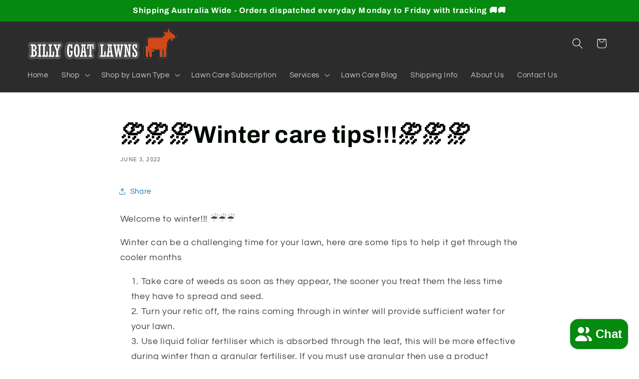

--- FILE ---
content_type: application/x-javascript
request_url: https://app.sealsubscriptions.com/shopify/public/status/shop/billy-goat-lawn-care.myshopify.com.js?1769505521
body_size: -287
content:
var sealsubscriptions_settings_updated='1768523204';